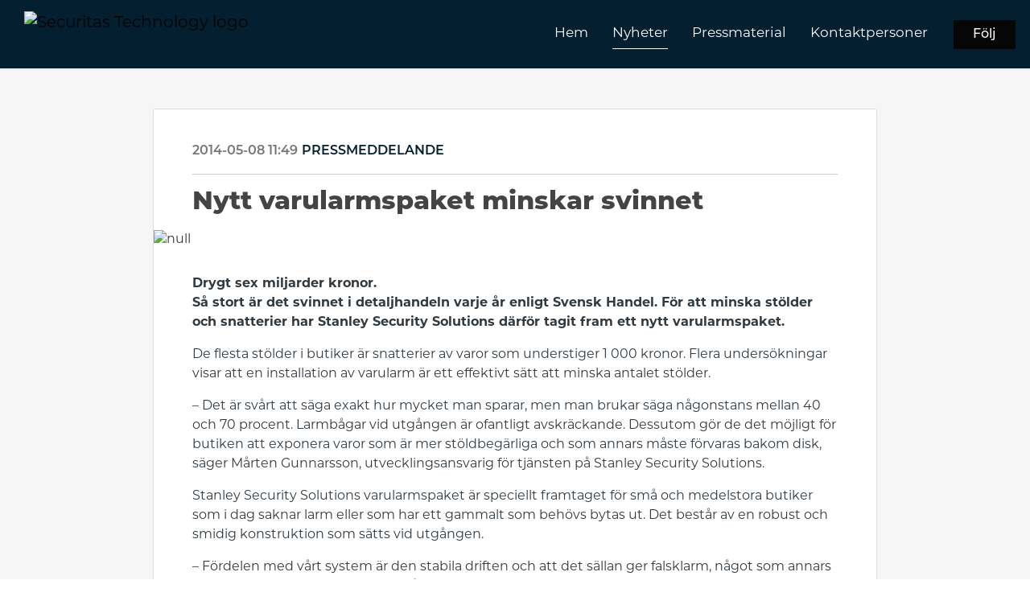

--- FILE ---
content_type: text/html; charset=utf-8
request_url: https://press.securitastechnology.se/posts/pressreleases/nytt-varularmspaket-minskar-svinnet
body_size: 7041
content:
<!DOCTYPE html><html lang="en"><head>
    <link rel="canonical" href="https://press.securitastechnology.se/posts/pressreleases/nytt-varularmspaket-minskar-svinnet">
    <title>Nytt varularmspaket minskar svinnet</title>
    <base href="/">

    <link rel="icon" id="appFavicon" href="https://cdn.filestackcontent.com/kcrmbWTx6bEH23Mzdwqg">
    <meta charset="utf-8">
    <meta name="viewport" content="width=device-width, initial-scale=1">
<link rel="stylesheet" href="styles.a52e82cacd4d2598.css"><link href="https://use.typekit.net/apy5dfr.css" type="text/css" rel="stylesheet" media="screen,print" id="typekit-font"><meta property="og:url" content="press.securitastechnology.se/posts/pressreleases/nytt-varularmspaket-minskar-svinnet"><meta property="og:title" content="Nytt varularmspaket minskar svinnet"><meta property="og:type" content="article"><meta property="og:description" content="
                  Drygt sex miljarder kronor.Så stort är det svinnet i detaljhandeln varje år enligt Svensk Handel. För att minska stölder och snatterier har Stanley Security Solutions därför tagit fram ett nytt varularmspaket. 
De flesta stölder i butiker är snatterier av varor som understiger 1 000 kronor. Flera undersökningar visar att en installation av varularm är ett effektivt sätt att minska antalet stölder.
– Det är svårt att säga exakt hur mycket man sparar, men man brukar säga någon"><meta name="description" content="
                  Drygt sex miljarder kronor.Så stort är det svinnet i detaljhandeln varje år enligt Svensk Handel. För att minska stölder och snatterier har Stanley Security Solutions därför tagit fram ett nytt varularmspaket. 
De flesta stölder i butiker är snatterier av varor som understiger 1 000 kronor. Flera undersökningar visar att en installation av varularm är ett effektivt sätt att minska antalet stölder.
– Det är svårt att säga exakt hur mycket man sparar, men man brukar säga någon"><meta property="og:image" content="https://cdn.filestackcontent.com/ADl2KZuKDRbS7BbbwOreQz/auto_image/resize=width:1200,height:627,fit:clip,align:top/6nx7kW6NSei6zf2AoxLP"><meta property="og:image:width" content="1200"><meta property="og:image:height" content="627"><meta name="twitter:card" content="summary_large_image"><meta name="robots" content="index, follow"><script class="structured-data-website" type="application/ld+json">{"@context":"https://schema.org/","@type":"NewsArticle","mainEntityOfPage":{"@type":"WebPage","id":"https://press.securitastechnology.se/posts/pressreleases/nytt-varularmspaket-minskar-svinnet"},"publisher":{"@type":"Organization","name":"Securitas Technology","logo":{"@type":"ImageObject","url":"https://cdn.filestackcontent.com/tYHpiImQiqzcU1Zupuwe"}},"Headline":"Nytt varularmspaket minskar svinnet","inLanguage":"en","image":"https://cdn.filestackcontent.com/6nx7kW6NSei6zf2AoxLP","provider":"Notified","author":{"@type":"Person","name":"Securitas Technology"},"datePublished":"2014-05-08 11:49","description":"\n                  Drygt sex miljarder kronor.Så stort är det svinnet i detaljhandeln varje år enligt Svensk Handel. För att minska stölder och snatterier har Stanley Security Solutions därför tagit fram ett nytt varularmspaket. \r\nDe flesta stölder i butiker är snatterier av varor som understiger 1 000 kronor. Flera undersökningar visar att en installation av varularm är ett effektivt sätt att minska antalet stölder.\r\n– Det är svårt att säga exakt hur mycket man sparar, men man brukar säga någon"}</script></head>

<body>
    <style id="newsroom_styles">


body{
    font-family: montserrat-1
}

.btn{
    font-family: montserrat-1
}

h1,h2,h3,h4,h5,h6{
    font-family: montserrat-1
}

a{
    color: #031f30
}
a:hover{
    color: #031f30;
   opacity: 0.8;
}
.lSSlideOuter .lSPager.lSpg > li:hover a, .lSSlideOuter .lSPager.lSpg > li.active a {
    background-color: #031f30
   ;
}
.content-container h1 .seperator {
    background-color: #031f30
   ;
}

.navbar .nav-item .nav-link.active {
    border-color: #031f30;
}

.view-more-button-container .btn {
    background: #031f30;
}

.color-newsroom-accent-color{
    color: #031f30;
}

.bg-color-newsroom-accent-color{
    background: #031f30;
}

.item-list-boxed ul li .box .read-more-container{
    background-color: #031f30;
}

.item-list-boxed ul li .box .social-icons{
    color: #031f30;
}
.btn.btn-default {
    background-color: #031f30;
    border-color: #031f30;
    color: #fff;
    border-radius:2px;
}
.btn.btn-default:hover {
    background-color: #031f30;
    border-color: #031f30;
    color: #fff;
    opacity:0.5;
}

.newsroom-section-loader .circular, .newsroom-loader .circular{
    stroke: #031f30;
}

.item-list .list-no-items {
    background-color: #031f30;
}

.modal .modal-dialog .modal-content {
    border-color: #031f30;
}
.control-checkbox:hover input:not([disabled]):checked ~ .indicator, .control-checkbox .control input:checked:focus ~ .indicator {
    background: #031f30;
}

.control-checkbox input:checked:not([disabled]) ~ .indicator {
    background: #031f30;
}

.btn.btn-sm {
    padding: .25rem .5rem;
    font-size: .875rem;
    line-height: 1.5;
    border-radius: .2rem;
}

.btn{
    font-size: 1rem;
    padding: .375rem .75rem;
}

.dropdown .dropdown-menu .dropdown-item.active,.dropup .dropdown-menu .dropdown-item.active {
    color: #031f30
}

.cookie-consent-container{
    background: #031f30;
}


ngb-pagination .page-item.active .page-link {
        color: #fff;
        background-color: #031f30;
        border-color: #031f30;
    }
ngb-pagination .page-link:hover {
    color: #031f30;
}

.press-kit-card .media-list .dataobject-item .info-container {
    background-color: #031f30;
}
</style>
    <style id="custom_styles">
.newsroom-hero-container .content .title {
    color: #fff;
    font-size: 4.5rem;
    font-weight: 500;
    font-size: 70px;
    text-shadow: 0px 0px 10px rgba(0, 0, 0, 0.31);
}


@media (max-width: 37.5em) {

    .newsroom-hero-container .content .title {
        font-size: 3rem;
    }
}

.newsroom-hero-container {
    height: 85vh;
}

.newsroom-hero-container .image-container {
    background-position: center center;
}

.newsroom-hero-container .image-container {
    background-position: 50% 0%;
}


.powered-by-footer {
    background-color: rgb(003,031,048);
    color: #ffff;
}

.powered-by-footer a {
    color: #ffff;
}

.navbar .navbar-brand img {
    height: 57px;
}

.navbar .navbar-brand {
    top: 9px;
}

.navbar {
    background-color: #031F30;
   
}
.navbar-light .navbar-nav .nav-link {
 color:white;
  
}
.btn.btn-default {
    background-color: rgb(6, 6, 6);
}

.btn.btn-default:hover {
    background-color: rgb(6, 6, 6);

}
.newsroom-top-nav .navbar .nav-item .nav-link.active {
	border-color: #fff;
}
.newsroom-top-nav .nav-item,.newsroom-top-nav .navbar-light .navbar-nav .nav-link{
	color: #fff;
}
</style>
    <notified-newsroom ng-version="19.2.18" ng-server-context="other"><router-outlet></router-outlet><ng-component><!----><div class="newsroom-wrapper newsroom-pressreleases"><div class="newsroom-top-nav"><nav id="main-navbar" class="navbar navbar-expand-lg navbar-light bg-faded fixed-top"><a class="navbar-brand" href="https://www.securitastechnology.se"><img class="img-fluid" src="https://cdn.filestackcontent.com/tYHpiImQiqzcU1Zupuwe" alt="Securitas Technology logo"><!----></a><!----><!----><button type="button" data-bs-toggle="collapse" data-bs-target="#navbarSupportedContent" aria-controls="navbarSupportedContent" aria-expanded="false" aria-label="Toggle navigation" class="navbar-toggler"><span class="navbar-toggler-icon"></span></button><div class="collapse navbar-collapse"><button type="button" class="mobile-toggle-cancel"><i class="icon-cancel-1"></i></button><ul class="navbar-nav ms-auto"><li class="nav-item"><a routerlinkactive="active" class="nav-link" href="/">Hem</a></li><!----><li class="nav-item"><a routerlinkactive="active" class="nav-link active" href="/posts">Nyheter</a></li><!----><li class="nav-item"><a routerlinkactive="active" class="nav-link" href="/presskits">Pressmaterial</a></li><!----><li class="nav-item"><a routerlinkactive="active" class="nav-link" href="/contacts">Kontaktpersoner</a></li><!----><!----><!----><!----><!----><!----><!----><!----><!----><li id="follow-button-menu" class="nav-item"><button type="button" class="btn btn-default pe-4 ps-4">Följ</button></li></ul></div></nav></div><!----><!----><div class="newsroom-content"><router-outlet></router-outlet><ng-component><div id="pressrelease" class="content-container bg-grey pt-0 pb-0 min-height-100"><div class="container"><div class="row"><div class="col-lg-12"><div class="newsroom-single-item"><div class="item-header"><div class="d-flex"><div class="d-flex flex-wrap align-items-center text-20 text-bold m-0"><span class="published">2014-05-08 11:49</span><span class="type color-newsroom-accent-color">Pressmeddelande</span></div><!----></div><hr></div><div class="content-wrapper"><h1 class="title">Nytt varularmspaket minskar svinnet</h1><div class="image-container"><img class="image" src="https://cdn.filestackcontent.com/6nx7kW6NSei6zf2AoxLP" alt="null"><!----></div><!----><p class="description mce-content-body">
                  <div><div><p><b>Drygt sex miljarder kronor.<br></b><b>Så stort är det svinnet i detaljhandeln varje år enligt Svensk Handel. </b><b>För att minska stölder och snatterier har Stanley Security Solutions därför tagit fram ett nytt varularmspaket. </b></p>
<p>De flesta stölder i butiker är snatterier av varor som understiger 1 000 kronor. Flera undersökningar visar att en installation av varularm är ett effektivt sätt att minska antalet stölder.</p>
<p>– Det är svårt att säga exakt hur mycket man sparar, men man brukar säga någonstans mellan 40 och 70 procent. Larmbågar vid utgången är ofantligt avskräckande. Dessutom gör de det möjligt för butiken att exponera varor som är mer stöldbegärliga och som annars måste förvaras bakom disk, säger Mårten Gunnarsson, utvecklingsansvarig för tjänsten på Stanley Security Solutions.</p>
<p>Stanley Security Solutions varularmspaket är speciellt framtaget för små och medelstora butiker som i dag saknar larm eller som har ett gammalt som behövs bytas ut. Det består av en robust och smidig konstruktion som sätts vid utgången. </p>
<p>– Fördelen med vårt system är den stabila driften och att det sällan ger falsklarm, något som annars är ett vanligt problem. Det är också självkalibrerande vilket innebär att behovet av serviceinsatser minskar. Som butiksägare behöver man inte oroa sig lika mycket för svinn och kan i stället skapa större efterfrågan..</p>
<p>Fler och fler butiker inom detaljhandeln har satsat på någon form av varularm, men Mårten Gunnarsson menar att många missar att dessa behöver servas eller bytas ut för att fungera ordentligt.</p>
<p>– Precis som all annan högteknologisk utrustning försämras de av kyla och fukt. Larmen står ju ofta på känsliga ställen rakt ut mot gatan. Över tid finns det risk för att effektiviteten försämras och systemen slutar larma eller att falsklarmen ökar. Det gäller även etiketter och larmbrickor, säger han.</p></div>
<div><p>Stanley Security Solutions (fd Niscayah) är den största elektroniska säkerhetsleverantören i Europa som erbjuder innovativa helhetslösningar inom säkerhet och brandskydd. Stanley Security Solutions finns i 14 europeiska länder med över 6000 medarbetare och 200 000 kunder och ingår i Stanley Black &amp; Decker koncernen.</p>
<p>Stanley Security Solutions erbjuder hela säkerhetskedjan, från riskanalys och säkerhetsteknisk design, till installation, driftsättning och underhåll. Genom moderna larmcentralstjänster erbjuds också virtuell bevakning och rondering samt krisjour.<br><a href="http://www.stanleysecuritysolutions.se" rel="nofollow">http://www.stanleysecuritysolutions.se</a></p>
</div></div>

            </p><!----><hr></div><div class="row"><div class="col-lg-12"><h4 class="section-title">Om Securitas Technology</h4><p class="mce-content-body"><p style="white-space: pre-wrap; font-size: 17px; margin-bottom: 0; font-style: italic;">STANLEY Security är en global säkerhetsleverantör och erbjuder innovativa helhetslösningar inom säkerhet och brandskydd. Vi ingår i Stanley Black &amp; Decker-koncernen med fler än 60 000 anställda runt om i världen. I Sverige finns STANLEY Security på mer än 30 orter med över 900 medarbetare. Vårt erbjudande omfattar hela säkerhetskedjan från riskanalys och design, via installation och driftsättning till underhåll och daglig hantering av säkerhet.</p></p></div></div><!----><!----><!----><!----><!----></div></div></div></div></div><!----><!----></ng-component><!----></div><div class="powered-by-footer"><div class="container"><div class="row justify-content-center"><div class="subscribe-rss col-lg-6"><div class="icon-rss-1">Follow us</div><ul class="rss-feed-list"><li><a rel="nofollow" target="_blank" class="ms-1" href="https://api.client.notified.com/api/rss/publish/view/20806?type=news">Nyheter (RSS)</a></li><li><a rel="nofollow" target="_blank" class="ms-1" href="https://api.client.notified.com/api/rss/publish/view/20806?type=press">Pressmeddelanden (RSS)</a></li><li><a rel="nofollow" target="_blank" class="ms-1" href="https://api.client.notified.com/api/rss/publish/view/20806?type=blog">Bloggposter (RSS)</a></li></ul></div><div class="col-lg-6"><a href="https://notified.com" rel="nofollow" target="_blank"><img src="../../content/imgs/logos/logo_square.svg" alt="Notified logo">Powered by Notified</a></div></div></div></div></div><loader-container><!----></loader-container></ng-component><!----></notified-newsroom>

    <script src="https://cdnjs.cloudflare.com/ajax/libs/limonte-sweetalert2/6.9.1/sweetalert2.min.js"></script>
    <script src="https://cdnjs.cloudflare.com/ajax/libs/jquery/3.5.0/jquery.min.js"></script>
    <script src="content/js/lightslider.min.js"></script>
    <script src="content/js/webfont.js"></script>
    <script async="" src="https://www.instagram.com/embed.js"></script>
<script src="runtime.721fa7db6c49c754.js" type="module"></script><script src="polyfills.43efefecfd2cbc08.js" type="module"></script><script src="main.f6f4e00b0e5680e8.js" type="module"></script>


<script id="ng-state" type="application/json">{"viewModelKey":{"name":"Securitas Technology","sluggedName":"securitas-technology","roomId":20806,"isPublic":true,"cameViaCustomDomain":true,"googleAnalyticsTrackingId":null,"googleAnalytics4TrackingId":null,"googleAnalyticsDisabled":false,"cookieConsentEnabled":true,"googleSiteVerificationToken":"LWscANuDCOKjEEuR3am3FX8f8matCPaSFYD3-lPwQaE","companyInfo":{"publishRoomId":20806,"about":"Securitas Technology är en världsledande och global leverantör av smarta lösningar och tjänster inom hälsa och säkerhet. Vi är stolta över att fungera som en pålitlig rådgivare och partner av säkerhet som hjälper organisationer över hela världen att implementera smartare, innovativa och sömlösa säkerhetslösningar. Vi vägleds varje dag av vårt engagemang för att bygga säkrare, hälsosammare och effektivare miljöer för alla.","name":"Securitas Technology","hostedNewsroomDomain":"press.securitastechnology.se"},"roomSettings":{"publishRoomId":0,"logoUrl":"https://cdn.filestackcontent.com/tYHpiImQiqzcU1Zupuwe","mailLogoUrl":"https://cdn.filestackcontent.com/UQ6Dh7vaSF2zPpW9GayF","favIconUrl":"https://cdn.filestackcontent.com/kcrmbWTx6bEH23Mzdwqg","accentColor":"#031f30","headerTitle":"Securitas Technology","headerSubtitle":"Nyheter & Press","headerImageUrl":"https://cdn.filestackcontent.com/Sz0aovUoRNGywCBhoTov","headerBlurLevel":0,"headerTextColor":"rgb(255,255,255)","headerBackgroundColor":"rgba(0,0,0,0.14)","headerFollowButtonBackgroundColor":"rgb(3,31,48)","headerFollowButtonTextColor":"rgb(255,255,255)","headerWidgetActive":null,"headerWidgetSpeed":null,"headerWidgetAutoplay":null,"roomMenuEnabledHome":true,"roomMenuEnabledNews":true,"roomMenuEnabledContent":true,"roomMenuEnabledContacts":true,"customMenuItemUrl1":null,"customMenuItemName1":null,"customMenuItemUrl2":null,"customMenuItemName2":null,"customMenuItemUrl3":null,"customMenuItemName3":null,"customMenuItemUrl4":null,"customMenuItemName4":null,"customMenuItemUrl5":null,"customMenuItemName5":null,"customMenuItemUrl6":null,"customMenuItemName6":null,"customMenuItemUrl7":null,"customMenuItemName7":null,"customMenuItemUrl8":null,"customMenuItemName8":null,"customCss":"\n.newsroom-hero-container .content .title {\n    color: #fff;\n    font-size: 4.5rem;\n    font-weight: 500;\n    font-size: 70px;\n    text-shadow: 0px 0px 10px rgba(0, 0, 0, 0.31);\n}\n\n\n@media (max-width: 37.5em) {\n\n    .newsroom-hero-container .content .title {\n        font-size: 3rem;\n    }\n}\n\n.newsroom-hero-container {\n    height: 85vh;\n}\n\n.newsroom-hero-container .image-container {\n    background-position: center center;\n}\n\n.newsroom-hero-container .image-container {\n    background-position: 50% 0%;\n}\n\n\n.powered-by-footer {\n    background-color: rgb(003,031,048);\n    color: #ffff;\n}\n\n.powered-by-footer a {\n    color: #ffff;\n}\n\n.navbar .navbar-brand img {\n    height: 57px;\n}\n\n.navbar .navbar-brand {\n    top: 9px;\n}\n\n.navbar {\n    background-color: #031F30;\n   \n}\n.navbar-light .navbar-nav .nav-link {\n color:white;\n  \n}\n.btn.btn-default {\n    background-color: rgb(6, 6, 6);\n}\n\n.btn.btn-default:hover {\n    background-color: rgb(6, 6, 6);\n\n}\n.newsroom-top-nav .navbar .nav-item .nav-link.active {\n\tborder-color: #fff;\n}\n.newsroom-top-nav .nav-item,.newsroom-top-nav .navbar-light .navbar-nav .nav-link{\n\tcolor: #fff;\n}\n","headingFontFamily":{"type":"typeKitFont","fontName":"Montserrat","externalId":"ysxc","cssSelector":"montserrat-1"},"paragraphFontFamily":{"type":"typeKitFont","fontName":"Montserrat","externalId":"ysxc","cssSelector":"montserrat-1"},"typeKitId":"apy5dfr","logoHref":"https://www.securitastechnology.se"},"publishRoomLabel":{"language":"english","publishRoomId":20806,"pressRelease":"Pressmeddelande","pressReleases":"Pressmeddelanden","regulatoryPressRelease":"Regulatory press release","regulatoryPressReleases":"Regulatory press releases","readMore":"Läs mer","readAllPressReleases":"Läs alla nyheter","about":"Om","home":"Hem","content":"Pressmaterial","contacts":"Kontaktpersoner","readAllBlogPosts":"Läs alla bloggposter","viewMore":"Visa fler","view":"Visa","news":"Nyheter","blogPosts":"Bloggposter","blogPost":"Bloggpost","newsPost":"Nyhet","newsPosts":"Nyheter","latestNews":"Senaste nyheterna","topics":"Ämnen","newsTypes":"Nyhetstyper","noMoreItems":"Inga fler nyheter","relatedLinks":"Relaterade länkar","relatedFiles":"Relaterad media","relatedPressKits":"Relaterade presskit","relatedPosts":"Relaterade nyheter","download":"Ladda ned","fileType":"Filtyp","license":"Licens","size":"Storlek","follow":"Följ","name":"Namn","yourEmailAddress":"Din email adress","privacyConcent":"Jag godkänner att min personliga uppgifter hanteras i enlighet med Integritetspolicyn","privacyText":"Genom att välja att följa nyhetsrummet kommer dina personuppgifter behandlas av ägaren till nyhetsrummet. Du kommer periodvis att få nyheter som avsändaren bedömer vara av intresse för dig skickat till din e-post.\n                    ","enterMailText":"Skriv in din email adress och namn för att börja få nyheter från","sendingConfirmMailText":"Vi skickar ett bekräftelse mail till din epost","verifyMailText":"Kolla efter bekräftelse mailet i din inbox och klicka på verfiera länken.","mailShareTitle":"Dela detta inlägg på sociala medier","allTopics":"All topics","allYears":"All years","allMonths":"All months","january":"January","february":"February","march":"March","april":"April","may":"May","june":"June","july":"July","august":"August","september":"September","october":"October","november":"November","december":"December","noItemsExist":"There are no news posts that match your filter or search.","emailIsRequired":"Email is required","invalidEmail":"Invalid email","unsubscribePrivacyPolicy":"You may unsubscribe from these communications at any time. For more information, please read our","privacyPolicy":"Privacy Policy","tickToFollow":"You need to tick this box to be able to follow newsroom.","close":"Close","cookieConsentDescription":"Notified's websites use cookies to ensure that we give you the best experience when you visit our websites or use our Services. If you continue without changing your browser settings, you are agreeing to our use of cookies. Find out more by reading our \u003Ca href='https://www.notified.com/privacy' target='_blank'>privacy policy\u003C/a>","accept":"Accept","reject":"Reject","photographer":"Photographer"},"customFonts":[],"gnwPressReleaseFeedUrl":null,"hasRegulatoryPressReleases":false},"itemKey":{"id":67642,"title":"Nytt varularmspaket minskar svinnet","summary":"\n                  Drygt sex miljarder kronor.Så stort är det svinnet i detaljhandeln varje år enligt Svensk Handel. För att minska stölder och snatterier har Stanley Security Solutions därför tagit fram ett nytt varularmspaket. \r\nDe flesta stölder i butiker är snatterier av varor som understiger 1 000 kronor. Flera undersökningar visar att en installation av varularm är ett effektivt sätt att minska antalet stölder.\r\n– Det är svårt att säga exakt hur mycket man sparar, men man brukar säga någon","description":"\n                  \u003Cdiv>\u003Cdiv>\u003Cp>\u003Cb>Drygt sex miljarder kronor.\u003Cbr>\u003C/b>\u003Cb>Så stort är det svinnet i detaljhandeln varje år enligt Svensk Handel. \u003C/b>\u003Cb>För att minska stölder och snatterier har Stanley Security Solutions därför tagit fram ett nytt varularmspaket. \u003C/b>\u003C/p>\r\n\u003Cp>De flesta stölder i butiker är snatterier av varor som understiger 1 000 kronor. Flera undersökningar visar att en installation av varularm är ett effektivt sätt att minska antalet stölder.\u003C/p>\r\n\u003Cp>– Det är svårt att säga exakt hur mycket man sparar, men man brukar säga någonstans mellan 40 och 70 procent. Larmbågar vid utgången är ofantligt avskräckande. Dessutom gör de det möjligt för butiken att exponera varor som är mer stöldbegärliga och som annars måste förvaras bakom disk, säger Mårten Gunnarsson, utvecklingsansvarig för tjänsten på Stanley Security Solutions.\u003C/p>\r\n\u003Cp>Stanley Security Solutions varularmspaket är speciellt framtaget för små och medelstora butiker som i dag saknar larm eller som har ett gammalt som behövs bytas ut. Det består av en robust och smidig konstruktion som sätts vid utgången. \u003C/p>\r\n\u003Cp>– Fördelen med vårt system är den stabila driften och att det sällan ger falsklarm, något som annars är ett vanligt problem. Det är också självkalibrerande vilket innebär att behovet av serviceinsatser minskar. Som butiksägare behöver man inte oroa sig lika mycket för svinn och kan i stället skapa större efterfrågan..\u003C/p>\r\n\u003Cp>Fler och fler butiker inom detaljhandeln har satsat på någon form av varularm, men Mårten Gunnarsson menar att många missar att dessa behöver servas eller bytas ut för att fungera ordentligt.\u003C/p>\r\n\u003Cp>– Precis som all annan högteknologisk utrustning försämras de av kyla och fukt. Larmen står ju ofta på känsliga ställen rakt ut mot gatan. Över tid finns det risk för att effektiviteten försämras och systemen slutar larma eller att falsklarmen ökar. Det gäller även etiketter och larmbrickor, säger han.\u003C/p>\u003C/div>\n\u003Cdiv>\u003Cp>Stanley Security Solutions (fd Niscayah) är den största elektroniska säkerhetsleverantören i Europa som erbjuder innovativa helhetslösningar inom säkerhet och brandskydd. Stanley Security Solutions finns i 14 europeiska länder med över 6000 medarbetare och 200 000 kunder och ingår i Stanley Black &amp; Decker koncernen.\u003C/p>\r\n\u003Cp>Stanley Security Solutions erbjuder hela säkerhetskedjan, från riskanalys och säkerhetsteknisk design, till installation, driftsättning och underhåll. Genom moderna larmcentralstjänster erbjuds också virtuell bevakning och rondering samt krisjour.\u003Cbr>\u003Ca href=\"http://www.stanleysecuritysolutions.se\" rel=\"nofollow\">http://www.stanleysecuritysolutions.se\u003C/a>\u003C/p>\r\n\u003C/div>\u003C/div>\n\n            ","companyAbout":"\u003Cp style=\"white-space: pre-wrap; font-size: 17px; margin-bottom: 0; font-style: italic;\">STANLEY Security är en global säkerhetsleverantör och erbjuder innovativa helhetslösningar inom säkerhet och brandskydd. Vi ingår i Stanley Black & Decker-koncernen med fler än 60 000 anställda runt om i världen. I Sverige finns STANLEY Security på mer än 30 orter med över 900 medarbetare. Vårt erbjudande omfattar hela säkerhetskedjan från riskanalys och design, via installation och driftsättning till underhåll och daglig hantering av säkerhet.\u003C/p>","canonicalUrl":null,"imageUrl":"https://cdn.filestackcontent.com/6nx7kW6NSei6zf2AoxLP","imageDescription":null,"imageAlt":null,"published":"2014-05-08T11:49:00.000Z","created":"2014-05-08T11:49:00","sluggedName":"nytt-varularmspaket-minskar-svinnet","isFeatured":false,"language":"en","status":"active","type":"pressRelease","contacts":[],"topics":[],"relatedContent":[],"publishUrl":"press.securitastechnology.se/posts/pressreleases/nytt-varularmspaket-minskar-svinnet"}}</script></body></html>